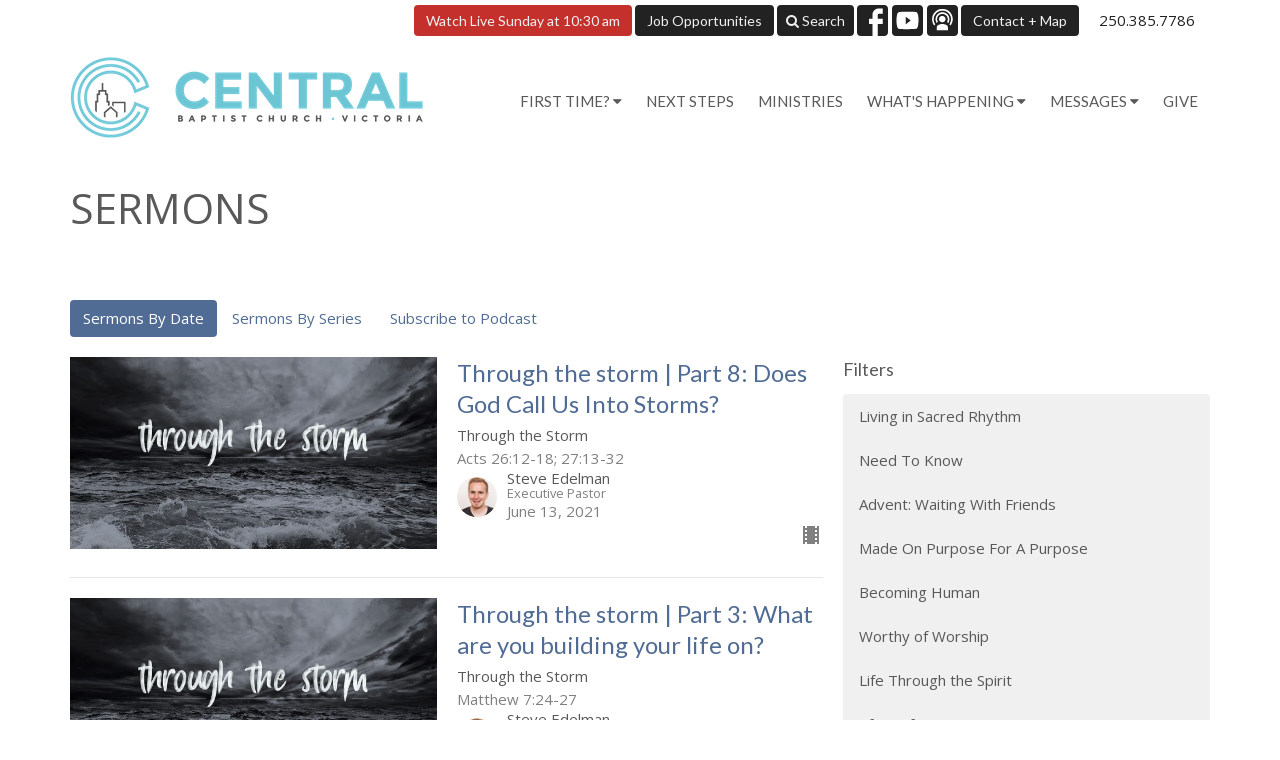

--- FILE ---
content_type: text/html; charset=utf-8
request_url: https://centralbaptistchurch.ca/podcasts/media?page=1&speaker=4
body_size: 78568
content:
<!DOCTYPE html>
<html lang="en">
  <head>
  <meta charset="UTF-8">
  <meta content="IE=edge,chrome=1" http-equiv="X-UA-Compatible"/>
  <meta content="width=device-width, initial-scale=1.0" name="viewport"/>
  <meta content="Central Baptist Church" name="author"/>
  <title>
    Sermons | Central Baptist Church
  </title>
  
  
    <meta name="robots" content="index,follow" />
  <meta name="google-site-verification" content="1OPPFZagmb4bnrPo232msdsoo9HkiVVe0LbN7b44Ke0" />
  
  <link href="https://dq5pwpg1q8ru0.cloudfront.net/2020/10/29/13/10/47/b16a6a84-1d24-4e09-8be5-c170c35273ab/favicon.ico" rel="shortcut icon" type="image/x-icon" />
  <meta name="csrf-param" content="authenticity_token" />
<meta name="csrf-token" content="q+Z7ZgOUA7DnKL0c3S4IDUcpShz42u0XAOYlKQxtUfedEXMlb+TCmqERKRSbmkYo+pYbrJouOBw7CKMfNzGObg==" />

  <link rel="preconnect" href="https://fonts.gstatic.com/" crossorigin>
  <link rel="preload" href="/fonts/fontawesome/webfont.woff?v=3.2.1" as="font" type="font/woff" crossorigin>

  <link rel="stylesheet" media="all" href="/themes/stylesheet.css?timestamp=2026-01-17+19%3A08%3A57+-0800" />
  <link rel="stylesheet" media="print" href="https://dq5pwpg1q8ru0.cloudfront.net/assets/print-c1b49d74baf454d41a08041bb7881e34979fe0b297fba593578d70ec8cc515fd.css" />

	<link href="https://fonts.googleapis.com/css?family=Lato:400,400i,700,700i|Lato:400,400i,700,700i&amp;display=swap" rel="stylesheet" type="text/css" async="async" />
  

  <script src="https://dq5pwpg1q8ru0.cloudfront.net/assets/application-baedfe927b756976bd996cb2c71963c5d82c94e444650affbb4162574b24b761.js"></script>
  <script src="https://dq5pwpg1q8ru0.cloudfront.net/packs/js/application-48235911dc1b5b550236.js"></script>
  <script src="https://cdnjs.cloudflare.com/ajax/libs/handlebars.js/4.7.7/handlebars.min.js" defer="defer"></script>


  <!--[if lt IE 9]>
  <script src="https://dq5pwpg1q8ru0.cloudfront.net/javascripts/html5shiv.js"></script>
  <script src="https://dq5pwpg1q8ru0.cloudfront.net/javascripts/respond.min.js"></script>
  <![endif]-->


      <script>
        var _gaq = _gaq || [];
        _gaq.push(['_setAccount', 'UA-63394747-45']);
        _gaq.push(['_trackPageview']);

          // rollup tracker
          _gaq.push(['rollupTracker._setAccount','UA-18858190-52']);
          _gaq.push(['rollupTracker._trackPageview']);

        (function() {
          var ga = document.createElement('script'); ga.type = 'text/javascript'; ga.async = true;
          ga.src = ('https:' == document.location.protocol ? 'https://ssl' : 'http://www') + '.google-analytics.com/ga.js';
          var s = document.getElementsByTagName('script')[0]; s.parentNode.insertBefore(ga, s);
        })();
      </script>


  


</head>

  <body class="body_sermons_index body_media_page   sermons-index outer-shell main-contain main-block bg-body relative d-flex flex-column">
      <div class="d-flex ">
        <div class="site-content-container">
    

  <div class="system">
  </div>

  <div id="top-menus-container">
    <div id="top-menus">
  <div id="alert-container">
  </div>


  <div class="js-menus   bg-none z-index-navbar">
    <div id="topbar">
  <nav class="navbar navbar-default hidden-xs">
    <div class="container">

      <div class="search-header" style="display: none;">
        <i class="icon-search"></i>
        <form class="navbar-form" role="search" action="/search" accept-charset="UTF-8" method="get"><input name="utf8" type="hidden" value="&#x2713;" autocomplete="off" />
          <div class="form-group">
            <input type="text" name="q" id="search_box" class="form-control" placeholder="Search" />
          </div>
</form>      </div>

      <ul class="nav navbar-nav navbar-right">


            <li class="menu_item sub-menu" id="menu_item_41">
              <a class="btn btn-default" href="https://www.youtube.com/channel/UCBJnjCb5yHOzW4Aba7hjtFA/live">Watch Live Sunday at 10:30 am</a>
</li>            <li class="menu_item sub-menu" id="menu_item_42">
              <a class="btn btn-default" href="https://www.centralbaptistchurch.ca/next-steps/job-opportunities">Job Opportunities</a>
</li>
        <li class="search-li">
          <a class="btn btn-default" href="/search">
            <i class="icon-search"></i>
            Search
          </a>
        </li>

        <li>
          <div class="social_icons">
    <a target="_blank" href="https://www.facebook.com/Central-Baptist-Church-Victoria-707470599276776/">
      <svg xmlns="http://www.w3.org/2000/svg" xmlns:xlink="http://www.w3.org/1999/xlink" x="0px" y="0px" width="24" height="24" viewBox="0 0 24 24" style="enable-background:new 0 0 24 24;" xml:space="preserve"><title>Facebook Icon</title>
<path d="M24,0v24H0V0H24z M20,2.7h-3.3c-2.5,0-4.7,2.1-4.7,4.7v3.3H9.3v4H12V24h4v-9.3h4v-4h-4V8c0-0.8,0.5-1.3,1.3-1.3H20V2.7z"></path>
</svg>

</a>    <a target="_blank" href="https://www.youtube.com/user/centralbaptistvideos">
      <svg xmlns="http://www.w3.org/2000/svg" xmlns:xlink="http://www.w3.org/1999/xlink" x="0px" y="0px" width="24" height="24" viewBox="0 0 24 24" style="enable-background:new 0 0 24 24;" xml:space="preserve"><title>Youtube Icon</title>
<polygon points="10.7,9.1 14.5,12 10.7,14.9 "></polygon>
<path d="M24,0H0v24h24.1L24,0z M18.8,18.4c-0.5,0.1-3.6,0.3-6.8,0.3s-6.3,0-6.8-0.3C3.9,18,3.5,15.1,3.5,12s0.4-6,1.7-6.4  C5.7,5.3,8.9,5.2,12,5.2s6.3,0.1,6.8,0.3c1.3,0.4,1.7,3.3,1.7,6.4C20.4,15.1,20.1,18,18.8,18.4z"></path>
</svg>

</a>    <a target="_blank" href="https://itunes.apple.com/ca/podcast/central-baptist-church/id914709868?mt=2">
      <svg xmlns="http://www.w3.org/2000/svg" xmlns:xlink="http://www.w3.org/1999/xlink" x="0px" y="0px" width="24" height="24" viewBox="0 0 24 24" style="enable-background:new 0 0 24 24;" xml:space="preserve">
<path d="M24,0H0v24h24L24,0z M16.7,4.5c0.4,0.3,0.7,0.5,0.9,0.8c2.8,2.8,3.1,7.2,0.7,10.5l-0.9-0.9c1.6-2.4,1.6-5.5,0-7.7  c-0.5-0.8-1.3-1.5-2.1-2c-2-1.1-4.7-1.2-6.7,0C8.4,5.3,8.2,5.5,8,5.6C5,7.7,4.3,12,6.4,14.9l-0.9,0.9C3.4,13,3.4,9,5.5,6.2  C5.8,6,6,5.6,6.3,5.3C9.1,2.5,13.5,2.3,16.7,4.5z M15.5,8.9c-1.2-2-3.6-2.5-5.6-1.5c-2,1.2-2.7,3.7-1.5,5.6l-0.9,1  c-1.2-1.9-1.2-4.1,0-6c1.6-2.5,5.1-3.2,7.5-1.5s3.1,4.9,1.5,7.5l-0.9-0.9C16.3,11.7,16.3,10.1,15.5,8.9z M14.4,10.9  c0,1.3-1.2,2.5-2.5,2.5c-0.7,0-1.3-0.3-1.9-0.8c-0.4-0.3-0.7-0.9-0.7-1.7c0-1.5,1.2-2.5,2.5-2.5S14.4,9.6,14.4,10.9z M16.2,19.5H7.6  v-2.4c0-1.6,2.7-2.4,4.3-2.4s4.3,0.8,4.3,2.4V19.5z"></path>
</svg>

</a></div>

        </li>

          <li>
            <a class="btn btn-default" href="#" id="min_trigger">
              Contact + Map
            </a>
          </li>
          <li>
            <div class="phone">
              <a href="tel:1-250-385-7786">250.385.7786</a>
            </div>
          </li>
      </ul>
    </div>
  </nav>
</div>

    <div id="main-menu-container">
      
<header class="mb-3 " role="banner">
  <div class="container">
    <nav class="navbar navbar-default navbar-primary" role="navigation">
      <div class="navbar-header">
        <a class="brand hidden-xs" href="/" itemscope="itemscope" itemtype="http://schema.org/Organization">
          <img alt="Central Baptist Church" itemprop="logo" src="https://dq5pwpg1q8ru0.cloudfront.net/2020/10/29/13/10/44/11e15129-6bcd-41f7-b836-d3776566a4d8/central-bc-logo_cbc-horizontal-colour.png" />
        </a>
        <a class="brand visible-xs xs-logo" href="/">
          <img alt="Central Baptist Church" itemprop="logo" src="https://dq5pwpg1q8ru0.cloudfront.net/2020/10/29/13/10/44/11e15129-6bcd-41f7-b836-d3776566a4d8/central-bc-logo_cbc-horizontal-colour.png" />
        </a>
        <button name="button" type="button" class="navbar-toggle" data-toggle="collapse" data-target=".navbar-main-collapse">
          <span class="sr-only">Toggle navigation</span>
          <div class="menu-collapse-icon">
            <i class="icon-reorder"></i>
          </div>
          <span class="menu-collapse-button">
            Menu
          </span>
</button>      </div>
      <div class="collapse navbar-collapse navbar-main-collapse" id="primary">
        <ul class="nav navbar-nav navbar-nav-main">
          <li class="visible-xs mobile-search-btn">
            <a href="/search">
              <i class="icon icon-search"></i> Search
            </a>
          </li>
              <li class="n1 dropdown"><a class="dropdown-toggle" role="button" type="button" data-toggle="dropdown" href="/about">First Time?&nbsp;<i class="icon-caret-down"></i></a>
                <ul class="dropdown-menu" role="menu">
                    <li class="menu_item" id="menu_item_30">
                      <a href="/about/im-new">I&#39;m  New</a>
</li>                    <li class="menu_item" id="menu_item_31">
                      <a href="/about/sunday">Sunday</a>
</li>                    <li class="menu_item" id="menu_item_40">
                      <a href="/pages/renew-vision">Renew Vision</a>
</li>                    <li class="menu_item" id="menu_item_32">
                      <a href="/about">About Us</a>
</li>                    <li class="menu_item" id="menu_item_33">
                      <a href="/staff">Our Staff</a>
</li>                </ul>
</li>              <li class="n2"><a class="" href="/next-steps">Next Steps</a></li>
              <li class="n3"><a class="" href="/ministries">Ministries</a></li>
              <li class="n4 dropdown"><a class="dropdown-toggle" role="button" type="button" data-toggle="dropdown" href="/events">What's Happening&nbsp;<i class="icon-caret-down"></i></a>
                <ul class="dropdown-menu" role="menu">
                    <li class="menu_item" id="menu_item_15">
                      <a href="/events">Events</a>
</li>                    <li class="menu_item" id="menu_item_21">
                      <a href="/news">Updates</a>
</li>                </ul>
</li>              <li class="n5 dropdown"><a class="dropdown-toggle" role="button" type="button" data-toggle="dropdown" href="/series">Messages&nbsp;<i class="icon-caret-down"></i></a>
                <ul class="dropdown-menu" role="menu">
                    <li class="menu_item" id="menu_item_36">
                      <a href="/series">Messages by Series</a>
</li>                    <li class="menu_item" id="menu_item_37">
                      <a href="/media">Messages Archive</a>
</li>                </ul>
</li>              <li class="n6"><a class="" href="/pages/support-give">Give</a></li>
          <li class="visible-xs">
            <a href="#footer-contact">Contact</a>
          </li>
              <li class="menu_item sub-menu visible-xs" id="menu_item_41">
                <a href="https://www.youtube.com/channel/UCBJnjCb5yHOzW4Aba7hjtFA/live">Watch Live Sunday at 10:30 am</a>
</li>              <li class="menu_item sub-menu visible-xs" id="menu_item_42">
                <a href="https://www.centralbaptistchurch.ca/next-steps/job-opportunities">Job Opportunities</a>
</li>          <li class="visible-xs">
          </li>
</ul>      </div>
    </nav>
  </div>
</header>

    </div>
  </div>
</div>

  </div>

  <div id="header-container" class="relative">
      <div>
    <div class="container mb-3 flex-grow-1">
      <div class="heading-legacy row title-block">
        
        <div class="col-sm-12">
          
            <h1 class="mb-1">
                Sermons
            </h1>
          
          
        </div>
      </div>
      
      
    </div>
  </div>

  </div>

  <main role="main" class="content flex-grow-1 Messages media_page clearfix m-0 p-0">
    <link rel="alternate" type="application/rss+xml" title="RSS" href="https://centralbaptistchurch.ca/podcasts/media" />




  

<div>
    <div id="top-blocks-wrapper">
      
    </div>

    <div id="page_content" class="relative my-5">
      <div class="container">
        

  <ul class="nav nav-pills mb-3">
    <li class="active">
      <a href="/podcasts/media">
        Sermons By Date
</a>    </li>
    <li class="">
      <a href="/podcasts/media/series">
        Sermons By Series
</a>    </li>
      <li><a target="_blank" href="https://itunes.apple.com/ca/podcast/central-baptist-church/id914709868?mt=2">Subscribe to Podcast</a></li>
  </ul>

  <div id="media_anchor" class="row">
    <div class="col-sm-8">
      <div class="relative mb-3 border-bottom pb-3">
  <a class="row d-sm-flex" href="/media/2021-06-11-through-the-storm-part-8-does-god-call-us-into-storms">
      <div class="col-sm-6">

            <img alt="Through the storm | Part 8: Does God Call Us Into Storms?" loading="lazy" src="https://dq5pwpg1q8ru0.cloudfront.net/2021/04/16/11/43/52/a37ec8cc-5701-4862-8168-f3b11772d070/Through%20the%20Storm%20Title.Web..jpg" />
      </div>

    <div class="d-flex flex-column col-sm-6">

      <h2 class="h3 mt-0 mb-1" title="Through the storm | Part 8: Does God Call Us Into Storms?">Through the storm | Part 8: Does God Call Us Into Storms?</h2>
        <div class="text-body">Through the Storm</div>

        <div class="text-muted">Acts 26:12-18; 27:13-32</div>

          <div class="d-flex flex-column mt-auto mb-2">
        <div class="d-flex align-items-center">
    <img alt="Steve Edelman" width="40" height="40" class="pull-left mr-2 rounded-circle" loading="lazy" src="https://dq5pwpg1q8ru0.cloudfront.net/2020/10/29/13/15/09/25ea9fa6-a24d-4fb7-afda-97de4e092b36/Steve%20E%20200X240%20copy.jpg" />
  <div>
      <div class="text-body line-height-2">Steve Edelman</div>
        <div class="small text-muted line-height-2">Executive Pastor</div>
    <div class="text-muted">June 13, 2021</div>
  </div>
</div>


          <svg xmlns="http://www.w3.org/2000/svg" width="24" height="24" viewBox="0 0 24 24" class="ml-auto text-muted">
    <path d="M18 3v2h-2V3H8v2H6V3H4v18h2v-2h2v2h8v-2h2v2h2V3h-2zM8 17H6v-2h2v2zm0-4H6v-2h2v2zm0-4H6V7h2v2zm10 8h-2v-2h2v2zm0-4h-2v-2h2v2zm0-4h-2V7h2v2z"></path>
    <path d="M0 0h24v24H0z" fill="none"></path>
</svg>

      </div>
    </div>
</a>
</div>
<div class="relative mb-3 border-bottom pb-3">
  <a class="row d-sm-flex" href="/media/2021-05-01-through-the-storm-part-3-what-are-you-building-your-life-on">
      <div class="col-sm-6">

            <img alt="Through the storm | Part 3: What are you building your life on?" loading="lazy" src="https://dq5pwpg1q8ru0.cloudfront.net/2021/04/16/11/43/52/a37ec8cc-5701-4862-8168-f3b11772d070/Through%20the%20Storm%20Title.Web..jpg" />
      </div>

    <div class="d-flex flex-column col-sm-6">

      <h2 class="h3 mt-0 mb-1" title="Through the storm | Part 3: What are you building your life on?">Through the storm | Part 3: What are you building your life on?</h2>
        <div class="text-body">Through the Storm</div>

        <div class="text-muted">Matthew 7:24-27</div>

          <div class="d-flex flex-column mt-auto mb-2">
        <div class="d-flex align-items-center">
    <img alt="Steve Edelman" width="40" height="40" class="pull-left mr-2 rounded-circle" loading="lazy" src="https://dq5pwpg1q8ru0.cloudfront.net/2020/10/29/13/15/09/25ea9fa6-a24d-4fb7-afda-97de4e092b36/Steve%20E%20200X240%20copy.jpg" />
  <div>
      <div class="text-body line-height-2">Steve Edelman</div>
        <div class="small text-muted line-height-2">Executive Pastor</div>
    <div class="text-muted">May  2, 2021</div>
  </div>
</div>


          <svg xmlns="http://www.w3.org/2000/svg" width="24" height="24" viewBox="0 0 24 24" class="ml-auto text-muted">
    <path d="M18 3v2h-2V3H8v2H6V3H4v18h2v-2h2v2h8v-2h2v2h2V3h-2zM8 17H6v-2h2v2zm0-4H6v-2h2v2zm0-4H6V7h2v2zm10 8h-2v-2h2v2zm0-4h-2v-2h2v2zm0-4h-2V7h2v2z"></path>
    <path d="M0 0h24v24H0z" fill="none"></path>
</svg>

      </div>
    </div>
</a>
</div>
<div class="relative mb-3 border-bottom pb-3">
  <a class="row d-sm-flex" href="/media/2021-03-19-proverbs-part-11-wealth">
      <div class="col-sm-6">

            <img alt="Proverbs | Part 11: Wealth" loading="lazy" src="https://dq5pwpg1q8ru0.cloudfront.net/2021/01/08/17/34/01/f14c7a4e-fb44-40d8-842d-9635a01e7ce4/CENTRAL_SERMON_proverbs-title.png" />
      </div>

    <div class="d-flex flex-column col-sm-6">

      <h2 class="h3 mt-0 mb-1" title="Proverbs | Part 11: Wealth">Proverbs | Part 11: Wealth</h2>
        <div class="text-body">Proverbs</div>

        <div class="text-muted">Proverbs Selected Passages</div>

          <div class="d-flex flex-column mt-auto mb-2">
        <div class="d-flex align-items-center">
    <img alt="Steve Edelman" width="40" height="40" class="pull-left mr-2 rounded-circle" loading="lazy" src="https://dq5pwpg1q8ru0.cloudfront.net/2020/10/29/13/15/09/25ea9fa6-a24d-4fb7-afda-97de4e092b36/Steve%20E%20200X240%20copy.jpg" />
  <div>
      <div class="text-body line-height-2">Steve Edelman</div>
        <div class="small text-muted line-height-2">Executive Pastor</div>
    <div class="text-muted">March 21, 2021</div>
  </div>
</div>


          <svg xmlns="http://www.w3.org/2000/svg" width="24" height="24" viewBox="0 0 24 24" class="ml-auto text-muted">
    <path d="M18 3v2h-2V3H8v2H6V3H4v18h2v-2h2v2h8v-2h2v2h2V3h-2zM8 17H6v-2h2v2zm0-4H6v-2h2v2zm0-4H6V7h2v2zm10 8h-2v-2h2v2zm0-4h-2v-2h2v2zm0-4h-2V7h2v2z"></path>
    <path d="M0 0h24v24H0z" fill="none"></path>
</svg>

      </div>
    </div>
</a>
</div>
<div class="relative mb-3 border-bottom pb-3">
  <a class="row d-sm-flex" href="/media/2021-02-12-proverbs-part-6-wisdom-for-close-relationships">
      <div class="col-sm-6">

            <img alt="Proverbs | Part 6:Wisdom for Close Relationships" loading="lazy" src="https://dq5pwpg1q8ru0.cloudfront.net/2021/01/08/17/34/01/f14c7a4e-fb44-40d8-842d-9635a01e7ce4/CENTRAL_SERMON_proverbs-title.png" />
      </div>

    <div class="d-flex flex-column col-sm-6">

      <h2 class="h3 mt-0 mb-1" title="Proverbs | Part 6:Wisdom for Close Relationships">Proverbs | Part 6:Wisdom for Close Relationships</h2>
        <div class="text-body">Proverbs</div>

        <div class="text-muted">Proverbs 4:1-9; Proverbs 5:18-19</div>

          <div class="d-flex flex-column mt-auto mb-2">
        <div class="d-flex align-items-center">
    <img alt="Steve Edelman" width="40" height="40" class="pull-left mr-2 rounded-circle" loading="lazy" src="https://dq5pwpg1q8ru0.cloudfront.net/2020/10/29/13/15/09/25ea9fa6-a24d-4fb7-afda-97de4e092b36/Steve%20E%20200X240%20copy.jpg" />
  <div>
      <div class="text-body line-height-2">Steve Edelman</div>
        <div class="small text-muted line-height-2">Executive Pastor</div>
    <div class="text-muted">February 14, 2021</div>
  </div>
</div>


          <svg xmlns="http://www.w3.org/2000/svg" width="24" height="24" viewBox="0 0 24 24" class="ml-auto text-muted">
    <path d="M18 3v2h-2V3H8v2H6V3H4v18h2v-2h2v2h8v-2h2v2h2V3h-2zM8 17H6v-2h2v2zm0-4H6v-2h2v2zm0-4H6V7h2v2zm10 8h-2v-2h2v2zm0-4h-2v-2h2v2zm0-4h-2V7h2v2z"></path>
    <path d="M0 0h24v24H0z" fill="none"></path>
</svg>

      </div>
    </div>
</a>
</div>
<div class="relative mb-3 border-bottom pb-3">
  <a class="row d-sm-flex" href="/media/2021-01-01-do-you-love-yourself">
      <div class="col-sm-6">

          <img alt="Do You Love Yourself?" loading="lazy" src="https://dq5pwpg1q8ru0.cloudfront.net/2020/12/31/16/22/50/7fe000f6-a4b4-4115-bd9d-24abaf91274e/Do%20you%20love%20yourself3.jpg" />
      </div>

    <div class="d-flex flex-column col-sm-6">

      <h2 class="h3 mt-0 mb-1" title="Do You Love Yourself?">Do You Love Yourself?</h2>

        <div class="text-muted">2 Timothy 3:1-5</div>

          <div class="d-flex flex-column mt-auto mb-2">
        <div class="d-flex align-items-center">
    <img alt="Steve Edelman" width="40" height="40" class="pull-left mr-2 rounded-circle" loading="lazy" src="https://dq5pwpg1q8ru0.cloudfront.net/2020/10/29/13/15/09/25ea9fa6-a24d-4fb7-afda-97de4e092b36/Steve%20E%20200X240%20copy.jpg" />
  <div>
      <div class="text-body line-height-2">Steve Edelman</div>
        <div class="small text-muted line-height-2">Executive Pastor</div>
    <div class="text-muted">January  3, 2021</div>
  </div>
</div>


          <svg xmlns="http://www.w3.org/2000/svg" width="24" height="24" viewBox="0 0 24 24" class="ml-auto text-muted">
    <path d="M18 3v2h-2V3H8v2H6V3H4v18h2v-2h2v2h8v-2h2v2h2V3h-2zM8 17H6v-2h2v2zm0-4H6v-2h2v2zm0-4H6V7h2v2zm10 8h-2v-2h2v2zm0-4h-2v-2h2v2zm0-4h-2V7h2v2z"></path>
    <path d="M0 0h24v24H0z" fill="none"></path>
</svg>

      </div>
    </div>
</a>
</div>
<div class="relative mb-3 border-bottom pb-3">
  <a class="row d-sm-flex" href="/media/2020-11-07-ask-anything-part-8-did-the-devil-make-me-do-it">
      <div class="col-sm-6">

            <img alt="Ask Anything | Part 8: Did the devil make me do it?" loading="lazy" src="https://dq5pwpg1q8ru0.cloudfront.net/2020/10/29/16/01/16/916f30aa-45c8-4039-9e5c-bc0fe7a3e401/Sermon%20Title%20for%20web.jpg" />
      </div>

    <div class="d-flex flex-column col-sm-6">

      <h2 class="h3 mt-0 mb-1" title="Ask Anything | Part 8: Did the devil make me do it?">Ask Anything | Part 8: Did the devil make me do it?</h2>
        <div class="text-body">Ask Anything</div>

        <div class="text-muted">Matthew 4:1-11</div>

          <div class="d-flex flex-column mt-auto mb-2">
        <div class="d-flex align-items-center">
    <img alt="Steve Edelman" width="40" height="40" class="pull-left mr-2 rounded-circle" loading="lazy" src="https://dq5pwpg1q8ru0.cloudfront.net/2020/10/29/13/15/09/25ea9fa6-a24d-4fb7-afda-97de4e092b36/Steve%20E%20200X240%20copy.jpg" />
  <div>
      <div class="text-body line-height-2">Steve Edelman</div>
        <div class="small text-muted line-height-2">Executive Pastor</div>
    <div class="text-muted">November  6, 2020</div>
  </div>
</div>


          <svg xmlns="http://www.w3.org/2000/svg" width="24" height="24" viewBox="0 0 24 24" class="ml-auto text-muted">
    <path d="M18 3v2h-2V3H8v2H6V3H4v18h2v-2h2v2h8v-2h2v2h2V3h-2zM8 17H6v-2h2v2zm0-4H6v-2h2v2zm0-4H6V7h2v2zm10 8h-2v-2h2v2zm0-4h-2v-2h2v2zm0-4h-2V7h2v2z"></path>
    <path d="M0 0h24v24H0z" fill="none"></path>
</svg>

      </div>
    </div>
</a>
</div>
<div class="relative mb-3 border-bottom pb-3">
  <a class="row d-sm-flex" href="/media/2020-10-17-ask-anything-part-5-can-we-change-god-s-mind">
      <div class="col-sm-6">

            <img alt="Ask Anything | Part 5: Can we change God&#39;s mind?" loading="lazy" src="https://dq5pwpg1q8ru0.cloudfront.net/2020/10/29/16/01/16/916f30aa-45c8-4039-9e5c-bc0fe7a3e401/Sermon%20Title%20for%20web.jpg" />
      </div>

    <div class="d-flex flex-column col-sm-6">

      <h2 class="h3 mt-0 mb-1" title="Ask Anything | Part 5: Can we change God&#39;s mind?">Ask Anything | Part 5: Can we change God&#39;s mind?</h2>
        <div class="text-body">Ask Anything</div>

        <div class="text-muted">Matthew 6:5-15</div>

          <div class="d-flex flex-column mt-auto mb-2">
        <div class="d-flex align-items-center">
    <img alt="Steve Edelman" width="40" height="40" class="pull-left mr-2 rounded-circle" loading="lazy" src="https://dq5pwpg1q8ru0.cloudfront.net/2020/10/29/13/15/09/25ea9fa6-a24d-4fb7-afda-97de4e092b36/Steve%20E%20200X240%20copy.jpg" />
  <div>
      <div class="text-body line-height-2">Steve Edelman</div>
        <div class="small text-muted line-height-2">Executive Pastor</div>
    <div class="text-muted">October 16, 2020</div>
  </div>
</div>


          <svg xmlns="http://www.w3.org/2000/svg" width="24" height="24" viewBox="0 0 24 24" class="ml-auto text-muted">
    <path d="M18 3v2h-2V3H8v2H6V3H4v18h2v-2h2v2h8v-2h2v2h2V3h-2zM8 17H6v-2h2v2zm0-4H6v-2h2v2zm0-4H6V7h2v2zm10 8h-2v-2h2v2zm0-4h-2v-2h2v2zm0-4h-2V7h2v2z"></path>
    <path d="M0 0h24v24H0z" fill="none"></path>
</svg>

      </div>
    </div>
</a>
</div>
<div class="relative mb-3 border-bottom pb-3">
  <a class="row d-sm-flex" href="/media/2020-10-03-ask-anything-part-3-christianity-culture">
      <div class="col-sm-6">

            <img alt="Ask Anything | Part 3: Christianity &amp; Culture" loading="lazy" src="https://dq5pwpg1q8ru0.cloudfront.net/2020/10/29/16/01/16/916f30aa-45c8-4039-9e5c-bc0fe7a3e401/Sermon%20Title%20for%20web.jpg" />
      </div>

    <div class="d-flex flex-column col-sm-6">

      <h2 class="h3 mt-0 mb-1" title="Ask Anything | Part 3: Christianity &amp; Culture">Ask Anything | Part 3: Christianity &amp; Culture</h2>
        <div class="text-body">Ask Anything</div>

        <div class="text-muted">Acts 17:22-34</div>

          <div class="d-flex flex-column mt-auto mb-2">
        <div class="d-flex align-items-center">
    <img alt="Steve Edelman" width="40" height="40" class="pull-left mr-2 rounded-circle" loading="lazy" src="https://dq5pwpg1q8ru0.cloudfront.net/2020/10/29/13/15/09/25ea9fa6-a24d-4fb7-afda-97de4e092b36/Steve%20E%20200X240%20copy.jpg" />
  <div>
      <div class="text-body line-height-2">Steve Edelman</div>
        <div class="small text-muted line-height-2">Executive Pastor</div>
    <div class="text-muted">October  4, 2020</div>
  </div>
</div>


          <svg xmlns="http://www.w3.org/2000/svg" width="24" height="24" viewBox="0 0 24 24" class="ml-auto text-muted">
    <path d="M18 3v2h-2V3H8v2H6V3H4v18h2v-2h2v2h8v-2h2v2h2V3h-2zM8 17H6v-2h2v2zm0-4H6v-2h2v2zm0-4H6V7h2v2zm10 8h-2v-2h2v2zm0-4h-2v-2h2v2zm0-4h-2V7h2v2z"></path>
    <path d="M0 0h24v24H0z" fill="none"></path>
</svg>

      </div>
    </div>
</a>
</div>
<div class="relative mb-3 border-bottom pb-3">
  <a class="row d-sm-flex" href="/media/2020-07-25-did-jesus-say-that-part-3-do-i-have-to-forgive-everyone">
      <div class="col-sm-6">

            <img alt="Did Jesus Say That? | Part 3: Do I have to forgive everyone?" loading="lazy" src="https://dq5pwpg1q8ru0.cloudfront.net/2020/10/30/09/34/31/3ee18506-c447-4292-b3f0-c3f037597cb0/Did%20Jesus%20Say%20That.%20Web%20sermon%20series.jpg" />
      </div>

    <div class="d-flex flex-column col-sm-6">

      <h2 class="h3 mt-0 mb-1" title="Did Jesus Say That? | Part 3: Do I have to forgive everyone?">Did Jesus Say That? | Part 3: Do I have to forgive everyone?</h2>
        <div class="text-body">Did Jesus Say That?</div>

        <div class="text-muted">Matthew 5:21-26; 18:21-22</div>

          <div class="d-flex flex-column mt-auto mb-2">
        <div class="d-flex align-items-center">
    <img alt="Steve Edelman" width="40" height="40" class="pull-left mr-2 rounded-circle" loading="lazy" src="https://dq5pwpg1q8ru0.cloudfront.net/2020/10/29/13/15/09/25ea9fa6-a24d-4fb7-afda-97de4e092b36/Steve%20E%20200X240%20copy.jpg" />
  <div>
      <div class="text-body line-height-2">Steve Edelman</div>
        <div class="small text-muted line-height-2">Executive Pastor</div>
    <div class="text-muted">July 26, 2020</div>
  </div>
</div>


          <svg xmlns="http://www.w3.org/2000/svg" width="24" height="24" viewBox="0 0 24 24" class="ml-auto text-muted">
    <path d="M18 3v2h-2V3H8v2H6V3H4v18h2v-2h2v2h8v-2h2v2h2V3h-2zM8 17H6v-2h2v2zm0-4H6v-2h2v2zm0-4H6V7h2v2zm10 8h-2v-2h2v2zm0-4h-2v-2h2v2zm0-4h-2V7h2v2z"></path>
    <path d="M0 0h24v24H0z" fill="none"></path>
</svg>

      </div>
    </div>
</a>
</div>
<div class="relative mb-3 border-bottom pb-3">
  <a class="row d-sm-flex" href="/media/2020-07-18-did-jesus-say-that-part-2-can-you-miss-god-s-will-for-your-life">
      <div class="col-sm-6">

            <img alt="Did Jesus Say That? | Part 2: Can you miss God&#39;s will for your life?" loading="lazy" src="https://dq5pwpg1q8ru0.cloudfront.net/2020/10/30/09/34/31/3ee18506-c447-4292-b3f0-c3f037597cb0/Did%20Jesus%20Say%20That.%20Web%20sermon%20series.jpg" />
      </div>

    <div class="d-flex flex-column col-sm-6">

      <h2 class="h3 mt-0 mb-1" title="Did Jesus Say That? | Part 2: Can you miss God&#39;s will for your life?">Did Jesus Say That? | Part 2: Can you miss God&#39;s will for your life?</h2>
        <div class="text-body">Did Jesus Say That?</div>

        <div class="text-muted">Matthew 6:25-34</div>

          <div class="d-flex flex-column mt-auto mb-2">
        <div class="d-flex align-items-center">
    <img alt="Steve Edelman" width="40" height="40" class="pull-left mr-2 rounded-circle" loading="lazy" src="https://dq5pwpg1q8ru0.cloudfront.net/2020/10/29/13/15/09/25ea9fa6-a24d-4fb7-afda-97de4e092b36/Steve%20E%20200X240%20copy.jpg" />
  <div>
      <div class="text-body line-height-2">Steve Edelman</div>
        <div class="small text-muted line-height-2">Executive Pastor</div>
    <div class="text-muted">July 19, 2020</div>
  </div>
</div>


          <svg xmlns="http://www.w3.org/2000/svg" width="24" height="24" viewBox="0 0 24 24" class="ml-auto text-muted">
    <path d="M18 3v2h-2V3H8v2H6V3H4v18h2v-2h2v2h8v-2h2v2h2V3h-2zM8 17H6v-2h2v2zm0-4H6v-2h2v2zm0-4H6V7h2v2zm10 8h-2v-2h2v2zm0-4h-2v-2h2v2zm0-4h-2V7h2v2z"></path>
    <path d="M0 0h24v24H0z" fill="none"></path>
</svg>

      </div>
    </div>
</a>
</div>


        <div role="navigation" aria-label="Pagination" class="pagination"><ul class="pagination"><li class="prev previous_page disabled"><a href="#">←</a></li> <li class="active"><a href="/podcasts/media?page=1&amp;speaker=4#media_anchor">1</a></li> <li><a rel="next" href="/podcasts/media?page=2&amp;speaker=4#media_anchor">2</a></li> <li><a href="/podcasts/media?page=3&amp;speaker=4#media_anchor">3</a></li> <li class="disabled"><a href="#">&hellip;</a></li> <li><a href="/podcasts/media?page=6&amp;speaker=4#media_anchor">6</a></li> <li class="next next_page "><a rel="next" href="/podcasts/media?page=2&amp;speaker=4#media_anchor">→</a></li></ul></div>
    </div>

    <div class="col-sm-4 media-sidebar">
      

  <div class="sidebar-sermons-series">
    <h2 class="mt-0 h4">Filters</h2>
    <div class="list-group">
        <a class=" list-group-item" href="/podcasts/media/series/living-in-sacred-rhythm">
          Living in Sacred Rhythm
</a>        <a class=" list-group-item" href="/podcasts/media/series/need-to-know">
          Need To Know
</a>        <a class=" list-group-item" href="/podcasts/media/series/advent-waiting-with-friends">
          Advent: Waiting With Friends
</a>        <a class=" list-group-item" href="/podcasts/media/series/made-on-purpose-for-a-purpose">
          Made On Purpose For A Purpose
</a>        <a class=" list-group-item" href="/podcasts/media/series/becoming-human">
          Becoming Human
</a>        <a class=" list-group-item" href="/podcasts/media/series/worthy-of-worship">
          Worthy of Worship
</a>        <a class=" list-group-item" href="/podcasts/media/series/life-through-the-spirit">
          Life Through the Spirit
</a>        <a class=" list-group-item" href="/podcasts/media/series/after-life">
          After Life
</a>        <a class=" list-group-item" href="/podcasts/media/series/words-from-the-cross">
          Words From The Cross
</a>        <a class=" list-group-item" href="/podcasts/media/series/the-book-of-acts">
          The Book of Acts
</a>        <div id='earlier-series' class="collapse list-group">
            <a class=" list-group-item" href="/podcasts/media/series/songs-of-the-season">
              Songs of the Season
</a>            <a class=" list-group-item" href="/podcasts/media/series/for-our-future">
              For Our Future
</a>            <a class=" list-group-item" href="/podcasts/media/series/how-to-change-the-world-in-7-days">
              How to Change the World in 7 Days
</a>            <a class=" list-group-item" href="/podcasts/media/series/chasing-shadows">
              Chasing Shadows
</a>            <a class=" list-group-item" href="/podcasts/media/series/christmas-re-storied">
              Christmas Re:Storied
</a>            <a class=" list-group-item" href="/podcasts/media/series/jesus-people-jesus-place">
              Jesus&#39; People Jesus&#39; Place
</a>            <a class=" list-group-item" href="/podcasts/media/series/everything-we-need">
              Everything We Need
</a>            <a class=" list-group-item" href="/podcasts/media/series/weve-got-mail-letters-from-patmos">
              We&#39;ve Got Mail: Letters From Patmos
</a>            <a class=" list-group-item" href="/podcasts/media/series/the-power-of-the-cross">
              The Power of the Cross
</a>            <a class=" list-group-item" href="/podcasts/media/series/living-at-the-end-of-time">
              Living at the End of Time
</a>            <a class=" list-group-item" href="/podcasts/media/series/fire-on-the-mountain">
              Fire On The Mountain
</a>            <a class=" list-group-item" href="/podcasts/media/series/the-season-of-advent">
              The Season of Advent
</a>            <a class=" list-group-item" href="/podcasts/media/series/all-in">
              All In
</a>            <a class=" list-group-item" href="/podcasts/media/series/questions-jesus-asked">
              Questions Jesus Asked
</a>            <a class=" list-group-item" href="/podcasts/media/series/the-prayer-that-embraces-the-world">
              The Prayer that Embraces the World
</a>            <a class=" list-group-item" href="/podcasts/media/series/the-story-that-makes-sense-of-our-stories">
              The Story That Makes Sense of Ou...
</a>            <a class=" list-group-item" href="/podcasts/media/series/disturbed-resolutions">
              Disturbed Resolutions
</a>            <a class=" list-group-item" href="/podcasts/media/series/come-let-us-adore-him">
              Come Let Us Adore Him
</a>            <a class=" list-group-item" href="/podcasts/media/series/stand">
              Stand
</a>            <a class=" list-group-item" href="/podcasts/media/series/coming-home">
              Coming Home
</a>            <a class=" list-group-item" href="/podcasts/media/series/the-christian-mind">
              The Christian Mind
</a>            <a class=" list-group-item" href="/podcasts/media/series/encounter">
              Encounter
</a>            <a class=" list-group-item" href="/podcasts/media/series/through-the-storm">
              Through the Storm
</a>            <a class=" list-group-item" href="/podcasts/media/series/proverbs">
              Proverbs
</a>            <a class=" list-group-item" href="/podcasts/media/series/easter-2021">
              Easter 2021
</a>            <a class=" list-group-item" href="/podcasts/media/series/some-good-news">
              Some Good News
</a>            <a class=" list-group-item" href="/podcasts/media/series/prophet-priest-king">
              Prophet, Priest, King
</a>            <a class=" list-group-item" href="/podcasts/media/series/ask-anything">
              Ask Anything
</a>            <a class=" list-group-item" href="/podcasts/media/series/small-books-big-message">
              Small Books Big Message
</a>            <a class=" list-group-item" href="/podcasts/media/series/overcoming-anxiety">
              Overcoming Anxiety
</a>            <a class=" list-group-item" href="/podcasts/media/series/did-jesus-say-that">
              Did Jesus Say That?
</a>            <a class=" list-group-item" href="/podcasts/media/series/psalm-23">
              Psalm 23 
</a>            <a class=" list-group-item" href="/podcasts/media/series/romans-8">
              Romans 8
</a>            <a class=" list-group-item" href="/podcasts/media/series/for-such-a-time-as-this">
              For Such A Time As This
</a>            <a class=" list-group-item" href="/podcasts/media/series/ecclesiastes-everything-is-vapour">
              Ecclesiastes | Everything is Vapour
</a>            <a class=" list-group-item" href="/podcasts/media/series/easter-2020">
              Easter 2020
</a>            <a class=" list-group-item" href="/podcasts/media/series/gods-greatest-gift">
              God&#39;s Greatest Gift
</a>            <a class=" list-group-item" href="/podcasts/media/series/learning-to-pray">
              Learning to Pray
</a>            <a class=" list-group-item" href="/podcasts/media/series/guest-speaker">
              Guest Speaker
</a>            <a class=" list-group-item" href="/podcasts/media/series/how-jesus-changes-lives">
              How Jesus Changes Lives
</a>            <a class=" list-group-item" href="/podcasts/media/series/jesus-is-worth-it">
              Jesus is Worth it 
</a>            <a class=" list-group-item" href="/podcasts/media/series/rediscovering-the-cross">
              Rediscovering the Cross
</a>            <a class=" list-group-item" href="/podcasts/media/series/adopted-by-god">
              Adopted by God
</a>            <a class=" list-group-item" href="/podcasts/media/series/the-snake-crusher">
              The Snake Crusher 
</a>            <a class=" list-group-item" href="/podcasts/media/series/life-together">
              Life Together
</a>            <a class=" list-group-item" href="/podcasts/media/series/stop-dating-the-church">
              Stop Dating the Church
</a>            <a class=" list-group-item" href="/podcasts/media/series/messengers-neighbours-learners">
              Messengers, Neighbours, &amp; Learners
</a>            <a class=" list-group-item" href="/podcasts/media/series/prayer">
              Prayer
</a>            <a class=" list-group-item" href="/podcasts/media/series/why-did-jesus-say-that">
              Why Did Jesus Say That?
</a>            <a class=" list-group-item" href="/podcasts/media/series/living-in-light-of-the-future">
              Living in Light of the Future
</a>            <a class=" list-group-item" href="/podcasts/media/series/god-is">
              God Is...
</a>            <a class=" list-group-item" href="/podcasts/media/series/easter-2018">
              Easter 2018
</a>            <a class=" list-group-item" href="/podcasts/media/series/rise">
              RISE
</a>            <a class=" list-group-item" href="/podcasts/media/series/what-should-i-say">
              What Should I Say?
</a>            <a class=" list-group-item" href="/podcasts/media/series/this-changes-everything">
              This Changes Everything 
</a>            <a class=" list-group-item" href="/podcasts/media/series/jonah">
              Jonah
</a>            <a class=" list-group-item" href="/podcasts/media/series/gospel-renewal">
              Gospel Renewal
</a>            <a class=" list-group-item" href="/podcasts/media/series/humility">
              Humility
</a>            <a class=" list-group-item" href="/podcasts/media/series/stories-that-change-the-world">
              Stories that Change the World
</a>            <a class=" list-group-item" href="/podcasts/media/series/easter-2017">
              Easter 2017
</a>            <a class=" list-group-item" href="/podcasts/media/series/gods-that-fail-and-the-only-god-who-satisfies">
              gods that Fail (and the Only God...
</a>            <a class=" list-group-item" href="/podcasts/media/series/the-gods-we-worship">
              The gods We Worship
</a>            <a class=" list-group-item" href="/podcasts/media/series/trusting-god-when-it-hurts">
              Trusting God When It Hurts
</a>            <a class=" list-group-item" href="/podcasts/media/series/why-christmas">
              Why Christmas?
</a>            <a class=" list-group-item" href="/podcasts/media/series/renew">
              Renew
</a>            <a class=" list-group-item" href="/podcasts/media/series/olympic-spirituality">
              Olympic Spirituality
</a>            <a class=" list-group-item" href="/podcasts/media/series/ruth-experiencing-gods-hand-in-our-lives">
              Ruth: Experiencing God&#39;s Hand in...
</a>            <a class=" list-group-item" href="/podcasts/media/series/revitalize-how-the-holy-spirit-brings-us-life">
              REVITALIZE: how the Holy Spirit ...
</a>            <a class=" list-group-item" href="/podcasts/media/series/whats-wrong-with-the-world">
              What&#39;s Wrong with the World?
</a>            <a class=" list-group-item" href="/podcasts/media/series/four-priorities-for-the-new-year">
              Four Priorities for the New Year
</a>            <a class=" list-group-item" href="/podcasts/media/series/he-came-to">
              He Came To...
</a>            <a class=" list-group-item" href="/podcasts/media/series/questioning-christianity">
              Questioning Christianity
</a>        </div>
        <a class="js-view-all-toggle list-group-item" data-toggle="collapse" href="#earlier-series">
          <div class="js-show-more d-flex align-items-center text-muted">
            Show More <svg xmlns="http://www.w3.org/2000/svg" height="20" viewBox="0 0 20 20" width="20" class="inline-svg ml-auto">
    <path d="M7 7l5 5 5-5z"></path>
    <path d="M0 0h20v20H0z" fill="none"></path>
</svg>

          </div>
          <div class="js-show-less d-flex align-items-center text-muted" style="display: none;">
            Show Less <svg xmlns="http://www.w3.org/2000/svg" height="20" viewBox="0 0 20 20" width="20" class="inline-svg ml-auto rotate-180">
    <path d="M7 7l5 5 5-5z"></path>
    <path d="M0 0h20v20H0z" fill="none"></path>
</svg>

          </div>
</a>    </div>
  </div>

  <div class="sidebar-sermons-speakers">
    <div class="list-group">
        <a class=" list-group-item" href="/podcasts/media?speaker=22">
          Scott Currie
          <span class="badge">41</span>
</a>        <a class=" list-group-item" href="/podcasts/media?speaker=20">
          Phil Horton
          <span class="badge">39</span>
</a>        <a class=" list-group-item" href="/podcasts/media?speaker=24">
          Shawn Barden
          <span class="badge">65</span>
</a>        <a class=" list-group-item" href="/podcasts/media?speaker=0">
          Guest Speaker
          <span class="badge">39</span>
</a>        <div id='earlier-speakers' class="collapse list-group">
            <a class=" list-group-item" href="/podcasts/media?speaker=25">
              Darin Phillips
              <span class="badge">8</span>
</a>            <a class=" list-group-item" href="/podcasts/media?speaker=21">
              Tom Cowan
              <span class="badge">36</span>
</a>            <a class=" list-group-item" href="/podcasts/media?speaker=3">
              Barton  Priebe
              <span class="badge">252</span>
</a>            <a class="active list-group-item" href="/podcasts/media?speaker=4">
              Steve Edelman
              <span class="badge">59</span>
</a>            <a class=" list-group-item" href="/podcasts/media?speaker=6">
              Joshua Kazakoff
              <span class="badge">10</span>
</a>            <a class=" list-group-item" href="/podcasts/media?speaker=13">
              Lucas Goltz
              <span class="badge">2</span>
</a>            <a class=" list-group-item" href="/podcasts/media?speaker=7">
              Tom Drinkwater
              <span class="badge">8</span>
</a>            <a class=" list-group-item" href="/podcasts/media?speaker=5">
              Kevin  Thiessen
              <span class="badge">14</span>
</a>        </div>
        <a class="js-view-all-toggle list-group-item" data-toggle="collapse" href="#earlier-speakers">
          <div class="js-show-more d-flex align-items-center text-muted">
            Show More <svg xmlns="http://www.w3.org/2000/svg" height="20" viewBox="0 0 20 20" width="20" class="inline-svg ml-auto">
    <path d="M7 7l5 5 5-5z"></path>
    <path d="M0 0h20v20H0z" fill="none"></path>
</svg>

          </div>
          <div class="js-show-less d-flex align-items-center text-muted" style="display: none;">
            Show Less <svg xmlns="http://www.w3.org/2000/svg" height="20" viewBox="0 0 20 20" width="20" class="inline-svg ml-auto rotate-180">
    <path d="M7 7l5 5 5-5z"></path>
    <path d="M0 0h20v20H0z" fill="none"></path>
</svg>

          </div>
</a>    </div>
  </div>

  <div class="sidebar-sermons-date">
    <div class="list-group" id='by-year'>
        <a data-parent="#by-year" data-toggle="collapse" class="list-group-item" href="#year2026">
          2026
          <span class="badge">3</span>
</a>        <div id="year2026" class="collapse list-group">
            <a class="list-group-item" href="/podcasts/media?month=Jan&amp;year=2026">
              Jan
              <span class="badge">3</span>
</a></div>        <a data-parent="#by-year" data-toggle="collapse" class="list-group-item" href="#year2025">
          2025
          <span class="badge">52</span>
</a>        <div id="year2025" class="collapse list-group">
            <a class="list-group-item" href="/podcasts/media?month=Jan&amp;year=2025">
              Jan
              <span class="badge">4</span>
</a>            <a class="list-group-item" href="/podcasts/media?month=Feb&amp;year=2025">
              Feb
              <span class="badge">4</span>
</a>            <a class="list-group-item" href="/podcasts/media?month=Mar&amp;year=2025">
              Mar
              <span class="badge">5</span>
</a>            <a class="list-group-item" href="/podcasts/media?month=Apr&amp;year=2025">
              Apr
              <span class="badge">4</span>
</a>            <a class="list-group-item" href="/podcasts/media?month=May&amp;year=2025">
              May
              <span class="badge">4</span>
</a>            <a class="list-group-item" href="/podcasts/media?month=Jun&amp;year=2025">
              Jun
              <span class="badge">5</span>
</a>            <a class="list-group-item" href="/podcasts/media?month=Jul&amp;year=2025">
              Jul
              <span class="badge">4</span>
</a>            <a class="list-group-item" href="/podcasts/media?month=Aug&amp;year=2025">
              Aug
              <span class="badge">5</span>
</a>            <a class="list-group-item" href="/podcasts/media?month=Sep&amp;year=2025">
              Sep
              <span class="badge">4</span>
</a>            <a class="list-group-item" href="/podcasts/media?month=Oct&amp;year=2025">
              Oct
              <span class="badge">4</span>
</a>            <a class="list-group-item" href="/podcasts/media?month=Nov&amp;year=2025">
              Nov
              <span class="badge">5</span>
</a>            <a class="list-group-item" href="/podcasts/media?month=Dec&amp;year=2025">
              Dec
              <span class="badge">4</span>
</a></div>        <a data-parent="#by-year" data-toggle="collapse" class="list-group-item" href="#year2024">
          2024
          <span class="badge">52</span>
</a>        <div id="year2024" class="collapse list-group">
            <a class="list-group-item" href="/podcasts/media?month=Jan&amp;year=2024">
              Jan
              <span class="badge">4</span>
</a>            <a class="list-group-item" href="/podcasts/media?month=Feb&amp;year=2024">
              Feb
              <span class="badge">4</span>
</a>            <a class="list-group-item" href="/podcasts/media?month=Mar&amp;year=2024">
              Mar
              <span class="badge">5</span>
</a>            <a class="list-group-item" href="/podcasts/media?month=Apr&amp;year=2024">
              Apr
              <span class="badge">4</span>
</a>            <a class="list-group-item" href="/podcasts/media?month=May&amp;year=2024">
              May
              <span class="badge">4</span>
</a>            <a class="list-group-item" href="/podcasts/media?month=Jun&amp;year=2024">
              Jun
              <span class="badge">5</span>
</a>            <a class="list-group-item" href="/podcasts/media?month=Jul&amp;year=2024">
              Jul
              <span class="badge">4</span>
</a>            <a class="list-group-item" href="/podcasts/media?month=Aug&amp;year=2024">
              Aug
              <span class="badge">4</span>
</a>            <a class="list-group-item" href="/podcasts/media?month=Sep&amp;year=2024">
              Sep
              <span class="badge">5</span>
</a>            <a class="list-group-item" href="/podcasts/media?month=Oct&amp;year=2024">
              Oct
              <span class="badge">4</span>
</a>            <a class="list-group-item" href="/podcasts/media?month=Nov&amp;year=2024">
              Nov
              <span class="badge">4</span>
</a>            <a class="list-group-item" href="/podcasts/media?month=Dec&amp;year=2024">
              Dec
              <span class="badge">5</span>
</a></div>        <a data-parent="#by-year" data-toggle="collapse" class="list-group-item" href="#year2023">
          2023
          <span class="badge">53</span>
</a>        <div id="year2023" class="collapse list-group">
            <a class="list-group-item" href="/podcasts/media?month=Jan&amp;year=2023">
              Jan
              <span class="badge">5</span>
</a>            <a class="list-group-item" href="/podcasts/media?month=Feb&amp;year=2023">
              Feb
              <span class="badge">4</span>
</a>            <a class="list-group-item" href="/podcasts/media?month=Mar&amp;year=2023">
              Mar
              <span class="badge">4</span>
</a>            <a class="list-group-item" href="/podcasts/media?month=Apr&amp;year=2023">
              Apr
              <span class="badge">5</span>
</a>            <a class="list-group-item" href="/podcasts/media?month=May&amp;year=2023">
              May
              <span class="badge">4</span>
</a>            <a class="list-group-item" href="/podcasts/media?month=Jun&amp;year=2023">
              Jun
              <span class="badge">4</span>
</a>            <a class="list-group-item" href="/podcasts/media?month=Jul&amp;year=2023">
              Jul
              <span class="badge">5</span>
</a>            <a class="list-group-item" href="/podcasts/media?month=Aug&amp;year=2023">
              Aug
              <span class="badge">4</span>
</a>            <a class="list-group-item" href="/podcasts/media?month=Sep&amp;year=2023">
              Sep
              <span class="badge">4</span>
</a>            <a class="list-group-item" href="/podcasts/media?month=Oct&amp;year=2023">
              Oct
              <span class="badge">5</span>
</a>            <a class="list-group-item" href="/podcasts/media?month=Nov&amp;year=2023">
              Nov
              <span class="badge">4</span>
</a>            <a class="list-group-item" href="/podcasts/media?month=Dec&amp;year=2023">
              Dec
              <span class="badge">5</span>
</a></div>        <a data-parent="#by-year" data-toggle="collapse" class="list-group-item" href="#year2022">
          2022
          <span class="badge">54</span>
</a>        <div id="year2022" class="collapse list-group">
            <a class="list-group-item" href="/podcasts/media?month=Jan&amp;year=2022">
              Jan
              <span class="badge">5</span>
</a>            <a class="list-group-item" href="/podcasts/media?month=Feb&amp;year=2022">
              Feb
              <span class="badge">4</span>
</a>            <a class="list-group-item" href="/podcasts/media?month=Mar&amp;year=2022">
              Mar
              <span class="badge">4</span>
</a>            <a class="list-group-item" href="/podcasts/media?month=Apr&amp;year=2022">
              Apr
              <span class="badge">5</span>
</a>            <a class="list-group-item" href="/podcasts/media?month=May&amp;year=2022">
              May
              <span class="badge">5</span>
</a>            <a class="list-group-item" href="/podcasts/media?month=Jun&amp;year=2022">
              Jun
              <span class="badge">4</span>
</a>            <a class="list-group-item" href="/podcasts/media?month=Jul&amp;year=2022">
              Jul
              <span class="badge">5</span>
</a>            <a class="list-group-item" href="/podcasts/media?month=Aug&amp;year=2022">
              Aug
              <span class="badge">4</span>
</a>            <a class="list-group-item" href="/podcasts/media?month=Sep&amp;year=2022">
              Sep
              <span class="badge">4</span>
</a>            <a class="list-group-item" href="/podcasts/media?month=Oct&amp;year=2022">
              Oct
              <span class="badge">5</span>
</a>            <a class="list-group-item" href="/podcasts/media?month=Nov&amp;year=2022">
              Nov
              <span class="badge">4</span>
</a>            <a class="list-group-item" href="/podcasts/media?month=Dec&amp;year=2022">
              Dec
              <span class="badge">5</span>
</a></div>        <a data-parent="#by-year" data-toggle="collapse" class="list-group-item" href="#year2021">
          2021
          <span class="badge">53</span>
</a>        <div id="year2021" class="collapse list-group">
            <a class="list-group-item" href="/podcasts/media?month=Jan&amp;year=2021">
              Jan
              <span class="badge">5</span>
</a>            <a class="list-group-item" href="/podcasts/media?month=Feb&amp;year=2021">
              Feb
              <span class="badge">4</span>
</a>            <a class="list-group-item" href="/podcasts/media?month=Mar&amp;year=2021">
              Mar
              <span class="badge">4</span>
</a>            <a class="list-group-item" href="/podcasts/media?month=Apr&amp;year=2021">
              Apr
              <span class="badge">4</span>
</a>            <a class="list-group-item" href="/podcasts/media?month=May&amp;year=2021">
              May
              <span class="badge">5</span>
</a>            <a class="list-group-item" href="/podcasts/media?month=Jun&amp;year=2021">
              Jun
              <span class="badge">4</span>
</a>            <a class="list-group-item" href="/podcasts/media?month=Jul&amp;year=2021">
              Jul
              <span class="badge">4</span>
</a>            <a class="list-group-item" href="/podcasts/media?month=Aug&amp;year=2021">
              Aug
              <span class="badge">5</span>
</a>            <a class="list-group-item" href="/podcasts/media?month=Sep&amp;year=2021">
              Sep
              <span class="badge">4</span>
</a>            <a class="list-group-item" href="/podcasts/media?month=Oct&amp;year=2021">
              Oct
              <span class="badge">5</span>
</a>            <a class="list-group-item" href="/podcasts/media?month=Nov&amp;year=2021">
              Nov
              <span class="badge">4</span>
</a>            <a class="list-group-item" href="/podcasts/media?month=Dec&amp;year=2021">
              Dec
              <span class="badge">5</span>
</a></div>        <a data-parent="#by-year" data-toggle="collapse" class="list-group-item" href="#year2020">
          2020
          <span class="badge">85</span>
</a>        <div id="year2020" class="collapse list-group">
            <a class="list-group-item" href="/podcasts/media?month=Jan&amp;year=2020">
              Jan
              <span class="badge">4</span>
</a>            <a class="list-group-item" href="/podcasts/media?month=Feb&amp;year=2020">
              Feb
              <span class="badge">4</span>
</a>            <a class="list-group-item" href="/podcasts/media?month=Mar&amp;year=2020">
              Mar
              <span class="badge">7</span>
</a>            <a class="list-group-item" href="/podcasts/media?month=Apr&amp;year=2020">
              Apr
              <span class="badge">22</span>
</a>            <a class="list-group-item" href="/podcasts/media?month=May&amp;year=2020">
              May
              <span class="badge">17</span>
</a>            <a class="list-group-item" href="/podcasts/media?month=Jun&amp;year=2020">
              Jun
              <span class="badge">4</span>
</a>            <a class="list-group-item" href="/podcasts/media?month=Jul&amp;year=2020">
              Jul
              <span class="badge">4</span>
</a>            <a class="list-group-item" href="/podcasts/media?month=Aug&amp;year=2020">
              Aug
              <span class="badge">5</span>
</a>            <a class="list-group-item" href="/podcasts/media?month=Sep&amp;year=2020">
              Sep
              <span class="badge">4</span>
</a>            <a class="list-group-item" href="/podcasts/media?month=Oct&amp;year=2020">
              Oct
              <span class="badge">4</span>
</a>            <a class="list-group-item" href="/podcasts/media?month=Nov&amp;year=2020">
              Nov
              <span class="badge">5</span>
</a>            <a class="list-group-item" href="/podcasts/media?month=Dec&amp;year=2020">
              Dec
              <span class="badge">5</span>
</a></div>        <a data-parent="#by-year" data-toggle="collapse" class="list-group-item" href="#year2019">
          2019
          <span class="badge">50</span>
</a>        <div id="year2019" class="collapse list-group">
            <a class="list-group-item" href="/podcasts/media?month=Jan&amp;year=2019">
              Jan
              <span class="badge">4</span>
</a>            <a class="list-group-item" href="/podcasts/media?month=Feb&amp;year=2019">
              Feb
              <span class="badge">4</span>
</a>            <a class="list-group-item" href="/podcasts/media?month=Mar&amp;year=2019">
              Mar
              <span class="badge">5</span>
</a>            <a class="list-group-item" href="/podcasts/media?month=Apr&amp;year=2019">
              Apr
              <span class="badge">4</span>
</a>            <a class="list-group-item" href="/podcasts/media?month=May&amp;year=2019">
              May
              <span class="badge">4</span>
</a>            <a class="list-group-item" href="/podcasts/media?month=Jun&amp;year=2019">
              Jun
              <span class="badge">5</span>
</a>            <a class="list-group-item" href="/podcasts/media?month=Jul&amp;year=2019">
              Jul
              <span class="badge">3</span>
</a>            <a class="list-group-item" href="/podcasts/media?month=Aug&amp;year=2019">
              Aug
              <span class="badge">4</span>
</a>            <a class="list-group-item" href="/podcasts/media?month=Sep&amp;year=2019">
              Sep
              <span class="badge">4</span>
</a>            <a class="list-group-item" href="/podcasts/media?month=Oct&amp;year=2019">
              Oct
              <span class="badge">4</span>
</a>            <a class="list-group-item" href="/podcasts/media?month=Nov&amp;year=2019">
              Nov
              <span class="badge">4</span>
</a>            <a class="list-group-item" href="/podcasts/media?month=Dec&amp;year=2019">
              Dec
              <span class="badge">5</span>
</a></div>        <a data-parent="#by-year" data-toggle="collapse" class="list-group-item" href="#year2018">
          2018
          <span class="badge">52</span>
</a>        <div id="year2018" class="collapse list-group">
            <a class="list-group-item" href="/podcasts/media?month=Jan&amp;year=2018">
              Jan
              <span class="badge">4</span>
</a>            <a class="list-group-item" href="/podcasts/media?month=Feb&amp;year=2018">
              Feb
              <span class="badge">4</span>
</a>            <a class="list-group-item" href="/podcasts/media?month=Mar&amp;year=2018">
              Mar
              <span class="badge">4</span>
</a>            <a class="list-group-item" href="/podcasts/media?month=Apr&amp;year=2018">
              Apr
              <span class="badge">5</span>
</a>            <a class="list-group-item" href="/podcasts/media?month=May&amp;year=2018">
              May
              <span class="badge">4</span>
</a>            <a class="list-group-item" href="/podcasts/media?month=Jun&amp;year=2018">
              Jun
              <span class="badge">4</span>
</a>            <a class="list-group-item" href="/podcasts/media?month=Jul&amp;year=2018">
              Jul
              <span class="badge">5</span>
</a>            <a class="list-group-item" href="/podcasts/media?month=Aug&amp;year=2018">
              Aug
              <span class="badge">4</span>
</a>            <a class="list-group-item" href="/podcasts/media?month=Sep&amp;year=2018">
              Sep
              <span class="badge">5</span>
</a>            <a class="list-group-item" href="/podcasts/media?month=Oct&amp;year=2018">
              Oct
              <span class="badge">4</span>
</a>            <a class="list-group-item" href="/podcasts/media?month=Nov&amp;year=2018">
              Nov
              <span class="badge">4</span>
</a>            <a class="list-group-item" href="/podcasts/media?month=Dec&amp;year=2018">
              Dec
              <span class="badge">5</span>
</a></div>        <a data-parent="#by-year" data-toggle="collapse" class="list-group-item" href="#year2017">
          2017
          <span class="badge">54</span>
</a>        <div id="year2017" class="collapse list-group">
            <a class="list-group-item" href="/podcasts/media?month=Jan&amp;year=2017">
              Jan
              <span class="badge">5</span>
</a>            <a class="list-group-item" href="/podcasts/media?month=Feb&amp;year=2017">
              Feb
              <span class="badge">4</span>
</a>            <a class="list-group-item" href="/podcasts/media?month=Mar&amp;year=2017">
              Mar
              <span class="badge">4</span>
</a>            <a class="list-group-item" href="/podcasts/media?month=Apr&amp;year=2017">
              Apr
              <span class="badge">5</span>
</a>            <a class="list-group-item" href="/podcasts/media?month=May&amp;year=2017">
              May
              <span class="badge">5</span>
</a>            <a class="list-group-item" href="/podcasts/media?month=Jun&amp;year=2017">
              Jun
              <span class="badge">4</span>
</a>            <a class="list-group-item" href="/podcasts/media?month=Jul&amp;year=2017">
              Jul
              <span class="badge">5</span>
</a>            <a class="list-group-item" href="/podcasts/media?month=Aug&amp;year=2017">
              Aug
              <span class="badge">4</span>
</a>            <a class="list-group-item" href="/podcasts/media?month=Sep&amp;year=2017">
              Sep
              <span class="badge">4</span>
</a>            <a class="list-group-item" href="/podcasts/media?month=Oct&amp;year=2017">
              Oct
              <span class="badge">5</span>
</a>            <a class="list-group-item" href="/podcasts/media?month=Nov&amp;year=2017">
              Nov
              <span class="badge">4</span>
</a>            <a class="list-group-item" href="/podcasts/media?month=Dec&amp;year=2017">
              Dec
              <span class="badge">5</span>
</a></div>        <a data-parent="#by-year" data-toggle="collapse" class="list-group-item" href="#year2016">
          2016
          <span class="badge">53</span>
</a>        <div id="year2016" class="collapse list-group">
            <a class="list-group-item" href="/podcasts/media?month=Jan&amp;year=2016">
              Jan
              <span class="badge">5</span>
</a>            <a class="list-group-item" href="/podcasts/media?month=Feb&amp;year=2016">
              Feb
              <span class="badge">4</span>
</a>            <a class="list-group-item" href="/podcasts/media?month=Mar&amp;year=2016">
              Mar
              <span class="badge">4</span>
</a>            <a class="list-group-item" href="/podcasts/media?month=Apr&amp;year=2016">
              Apr
              <span class="badge">4</span>
</a>            <a class="list-group-item" href="/podcasts/media?month=May&amp;year=2016">
              May
              <span class="badge">5</span>
</a>            <a class="list-group-item" href="/podcasts/media?month=Jun&amp;year=2016">
              Jun
              <span class="badge">4</span>
</a>            <a class="list-group-item" href="/podcasts/media?month=Jul&amp;year=2016">
              Jul
              <span class="badge">5</span>
</a>            <a class="list-group-item" href="/podcasts/media?month=Aug&amp;year=2016">
              Aug
              <span class="badge">4</span>
</a>            <a class="list-group-item" href="/podcasts/media?month=Sep&amp;year=2016">
              Sep
              <span class="badge">5</span>
</a>            <a class="list-group-item" href="/podcasts/media?month=Oct&amp;year=2016">
              Oct
              <span class="badge">5</span>
</a>            <a class="list-group-item" href="/podcasts/media?month=Nov&amp;year=2016">
              Nov
              <span class="badge">4</span>
</a>            <a class="list-group-item" href="/podcasts/media?month=Dec&amp;year=2016">
              Dec
              <span class="badge">4</span>
</a></div>        <a data-parent="#by-year" data-toggle="collapse" class="list-group-item" href="#year2015">
          2015
          <span class="badge">12</span>
</a>        <div id="year2015" class="collapse list-group">
            <a class="list-group-item" href="/podcasts/media?month=Oct&amp;year=2015">
              Oct
              <span class="badge">3</span>
</a>            <a class="list-group-item" href="/podcasts/media?month=Nov&amp;year=2015">
              Nov
              <span class="badge">5</span>
</a>            <a class="list-group-item" href="/podcasts/media?month=Dec&amp;year=2015">
              Dec
              <span class="badge">4</span>
</a></div>      <a class="list-group-item" href="/podcasts/media">All</a>
    </div>
  </div>

    </div>
  </div>

      </div>
    </div>

  <div id="bottom-blocks-wrapper">
      
  </div>
</div>

  
  

<link rel="alternate" type="application/rss+xml" title="RSS" href="https://centralbaptistchurch.ca/podcasts/media.rss" />

  </main>


  <footer class="sermons-index" id="footer" role="siteinfo">
  <div class="container footer-container">
    <div class="row">
      <div class="col-sm-12 col-md-7">
        <div class="row">
          <div class="col-sm-4 col-md-3 footer-block link-list footer-menu">
            <h5>
              Menu
            </h5>
            <ul class="list-unstyled site-map">
                    <li class="footer-dropdown">
                      <a class="footer-dropdown-menu-title" href="#">
                        First Time?
                        <i class="icon-caret-down"></i>
                      </a>
                      <ul class="footer-dropdown-menu" role="menu" style="display: none;">
                          <li class="menu_item footer-dropdown-menu-item" id="menu_item_30">
                            <a href="/about/im-new">I&#39;m  New</a>
</li>                          <li class="menu_item footer-dropdown-menu-item" id="menu_item_31">
                            <a href="/about/sunday">Sunday</a>
</li>                          <li class="menu_item footer-dropdown-menu-item" id="menu_item_40">
                            <a href="/pages/renew-vision">Renew Vision</a>
</li>                          <li class="menu_item footer-dropdown-menu-item" id="menu_item_32">
                            <a href="/about">About Us</a>
</li>                          <li class="menu_item footer-dropdown-menu-item" id="menu_item_33">
                            <a href="/staff">Our Staff</a>
</li>                      </ul>
                    </li>
                    <li class="nn3"><a class="" href="/next-steps">Next Steps</a></li>
                    <li class="nn4"><a class="" href="/ministries">Ministries</a></li>
                    <li class="footer-dropdown">
                      <a class="footer-dropdown-menu-title" href="#">
                        What&#39;s Happening
                        <i class="icon-caret-down"></i>
                      </a>
                      <ul class="footer-dropdown-menu" role="menu" style="display: none;">
                          <li class="menu_item footer-dropdown-menu-item" id="menu_item_15">
                            <a href="/events">Events</a>
</li>                          <li class="menu_item footer-dropdown-menu-item" id="menu_item_21">
                            <a href="/news">Updates</a>
</li>                      </ul>
                    </li>
                    <li class="footer-dropdown">
                      <a class="footer-dropdown-menu-title" href="#">
                        Messages
                        <i class="icon-caret-down"></i>
                      </a>
                      <ul class="footer-dropdown-menu" role="menu" style="display: none;">
                          <li class="menu_item footer-dropdown-menu-item" id="menu_item_36">
                            <a href="/series">Messages by Series</a>
</li>                          <li class="menu_item footer-dropdown-menu-item" id="menu_item_37">
                            <a href="/media">Messages Archive</a>
</li>                      </ul>
                    </li>
                    <li class="nn7"><a class="" href="/pages/support-give">Give</a></li>
            </ul>
            <div class="clearfix visible-xs"></div>
          </div>
          <div class="col-sm-8 col-md-9 footer-block link-list footer-program-groups-menu">
          </div>
        </div>
      </div>
      <div class="col-sm-12 col-md-5" id="footer-contact">
        <div class="row">
          <div class="col-sm-4 col-md-5 col-lg-6 footer-block">
            <div class="row">
              <div class="col-sm-12">
                <h5>
                  <i class="icon-phone icon-white"></i>
                  Contact
                </h5>
              </div>
            </div>
            <div class="row">
              <div class="col-sm-12">
                <ul class="list-unstyled">
                    <li class="phone">
                      <a href="tel:1-250-385-7786">250.385.7786</a>
                      <span>
                        Phone
                      </span>
                    </li>
                    <li class="email">
                      <a encode="javascript" class="truncate" href="mailto:office@centralbaptistchurch.ca">office@centralbaptistchurch.ca</a>
                    </li>
                </ul>
              </div>
            </div>
          </div>
            <div class="col-sm-4 col-md-7 col-lg-6 footer-block footer-hours">
              <h5>
                <i class="icon-time"></i>
                Office Hours
              </h5>
              <ul class="list-unstyled">
                <li>
                  <p>Mon to Fri 9AM - 4:30PM</p>
                </li>
              </ul>
            </div>
          <div class="clearfix hidden-sm"></div>
            <div class="col-sm-4 col-md-12 col-lg-6 footer-block footer-location">
              <div class="row">
                <div class="col-sm-12">
                  <h5>
                    <i class="icon-map-marker icon-white"></i>
                    Location
                  </h5>
                </div>
              </div>
              <div class="row">
                <div class="col-sm-12">
                  <p>
                    833 Pandora Ave.
                    <br/>
                      Victoria, BC
                      <br/>
                      V8W 1P2
                      &nbsp;
                      Canada
                    <br/>
                      <a target="_blank" href="https://www.google.ca/maps?q=Central%20Baptist%20Church,%20833%20Pandora%20Ave.,%20Victoria,%20V8W%201P2,%20BC">View on Google Maps</a>
                  </p>
                </div>
              </div>
            </div>

        </div>
      </div>
    </div>
      <hr class="hr1"/>
      <div class="footer-buttons clearfix">
        <div class="footer-nav pull-left">
              <span class="menu_item" id="menu_item_38">
                <a class="btn btn-default btn-footernav" href="/events">Events</a>
</span>        </div>
        <div class="footer-social-icons">
          <div class="social_icons">
    <a target="_blank" href="https://www.facebook.com/Central-Baptist-Church-Victoria-707470599276776/">
      <svg xmlns="http://www.w3.org/2000/svg" xmlns:xlink="http://www.w3.org/1999/xlink" x="0px" y="0px" width="24" height="24" viewBox="0 0 24 24" style="enable-background:new 0 0 24 24;" xml:space="preserve"><title>Facebook Icon</title>
<path d="M24,0v24H0V0H24z M20,2.7h-3.3c-2.5,0-4.7,2.1-4.7,4.7v3.3H9.3v4H12V24h4v-9.3h4v-4h-4V8c0-0.8,0.5-1.3,1.3-1.3H20V2.7z"></path>
</svg>

</a>    <a target="_blank" href="https://www.youtube.com/user/centralbaptistvideos">
      <svg xmlns="http://www.w3.org/2000/svg" xmlns:xlink="http://www.w3.org/1999/xlink" x="0px" y="0px" width="24" height="24" viewBox="0 0 24 24" style="enable-background:new 0 0 24 24;" xml:space="preserve"><title>Youtube Icon</title>
<polygon points="10.7,9.1 14.5,12 10.7,14.9 "></polygon>
<path d="M24,0H0v24h24.1L24,0z M18.8,18.4c-0.5,0.1-3.6,0.3-6.8,0.3s-6.3,0-6.8-0.3C3.9,18,3.5,15.1,3.5,12s0.4-6,1.7-6.4  C5.7,5.3,8.9,5.2,12,5.2s6.3,0.1,6.8,0.3c1.3,0.4,1.7,3.3,1.7,6.4C20.4,15.1,20.1,18,18.8,18.4z"></path>
</svg>

</a>    <a target="_blank" href="https://itunes.apple.com/ca/podcast/central-baptist-church/id914709868?mt=2">
      <svg xmlns="http://www.w3.org/2000/svg" xmlns:xlink="http://www.w3.org/1999/xlink" x="0px" y="0px" width="24" height="24" viewBox="0 0 24 24" style="enable-background:new 0 0 24 24;" xml:space="preserve">
<path d="M24,0H0v24h24L24,0z M16.7,4.5c0.4,0.3,0.7,0.5,0.9,0.8c2.8,2.8,3.1,7.2,0.7,10.5l-0.9-0.9c1.6-2.4,1.6-5.5,0-7.7  c-0.5-0.8-1.3-1.5-2.1-2c-2-1.1-4.7-1.2-6.7,0C8.4,5.3,8.2,5.5,8,5.6C5,7.7,4.3,12,6.4,14.9l-0.9,0.9C3.4,13,3.4,9,5.5,6.2  C5.8,6,6,5.6,6.3,5.3C9.1,2.5,13.5,2.3,16.7,4.5z M15.5,8.9c-1.2-2-3.6-2.5-5.6-1.5c-2,1.2-2.7,3.7-1.5,5.6l-0.9,1  c-1.2-1.9-1.2-4.1,0-6c1.6-2.5,5.1-3.2,7.5-1.5s3.1,4.9,1.5,7.5l-0.9-0.9C16.3,11.7,16.3,10.1,15.5,8.9z M14.4,10.9  c0,1.3-1.2,2.5-2.5,2.5c-0.7,0-1.3-0.3-1.9-0.8c-0.4-0.3-0.7-0.9-0.7-1.7c0-1.5,1.2-2.5,2.5-2.5S14.4,9.6,14.4,10.9z M16.2,19.5H7.6  v-2.4c0-1.6,2.7-2.4,4.3-2.4s4.3,0.8,4.3,2.4V19.5z"></path>
</svg>

</a></div>

        </div>
      </div>
      <hr class="hr2 clearfix"/>
    <div class="row">
      <div class="col-sm-8 col-md-9">
        <small class="copyright">
          &copy; 2026 Central Baptist Church. All Rights Reserved.
            |
            <a href="/login">
              Login
            </a>
        </small>
        <div class="input-sm hidden-sm hidden-xs">
          <![CDATA[[base64]--4be9f35cf0c13c865b45b244f90d7f84efb90ed0]]>
        </div>
      </div>
      <div class="col-sm-4 col-md-3">
        <small>
          <a class="pull-right powered ascend" href="https://get.tithe.ly" target="_blank">
            Website Developed by Tithely
          </a>
        </small>
      </div>
    </div>
  </div>
</footer>



    <div id="min_holder" class="collapse">
  <div class="container">
    <div class="row">
      <div class="col-sm-12 col-md-8">
        <div class="row">
          <div class="col-sm-6 col-md-6">
            <h4>
              <i class="icon-phone icon-fixed-width"></i>
              Contact Info
            </h4>
            <ul class="list-unstyled">
                <li class="phone">
                  <a href="tel:1-250-385-7786">250.385.7786</a>
                  <span>
                    Phone
                  </span>
                </li>
                <li class="email">
                  <a encode="javascript" href="mailto:office@centralbaptistchurch.ca">office@centralbaptistchurch.ca</a>
                </li>
            </ul>
              <h4>
                <i class="icon-time icon-fixed-width"></i>
                Office Hours
              </h4>
              <ul class="list-unstyled">
                <li>
                  <p>Mon to Fri 9AM - 4:30PM</p>
                </li>
              </ul>
          </div>
          <div class="col-sm-6 col-md-6">
              <h4>
                <i class="icon-map-marker icon-fixed-width"></i>
                Location
              </h4>
              <ul class="list-unstyled">
                <li>
                  833 Pandora Ave.
                </li>
                  <li>
                    Victoria, BC
                  </li>
                  <li>
                    V8W 1P2
                    &nbsp;
                    Canada
                  </li>
              </ul>
              <div class="visible-xs visible-sm" style="display: none !important;">
                <a alt=" Map to Central Baptist Church in Victoria, BC" target="_blank" href="https://www.google.ca/maps?q=Central%20Baptist%20Church,%20833%20Pandora%20Ave.,%20Victoria,%20V8W%201P2,%20BC">
                  <em>
                    View in Google Maps
                  </em>
</a>              </div>
          </div>
        </div>
      </div>
      <div class="col-sm-6 col-md-4 visible-md visible-lg">
    <a alt="Map to Central Baptist Church" target="_blank" class="map-image" href="https://www.google.ca/maps?q=Central%20Baptist%20Church,%20833%20Pandora%20Ave.,%20Victoria,%20V8W%201P2,%20BC">
      <div class="visible-md visible-lg">
        <img alt="Map to Central Baptist Church in Victoria, BC" src="//maps.googleapis.com/maps/api/staticmap?zoom=15&amp;sensor=false&amp;size=390x245&amp;center=&amp;markers=color:red|size:normal|48.4275,-123.361&amp;key=AIzaSyC9j53_PiYYe9yO5_a6h59JXtM8OfkGXL0" />
      </div>
      <div class="visible-xs visible-sm">
        <div class="btn btn-secondary btn-sm">
          View in Google Maps
        </div>
      </div>
</a></div>
    </div>
  </div>
</div>



  
    <div id="giving-widget-script">
        <script src="https://tithe.ly/widget/v3/give.js?3"></script>
  <script>var tw = create_tithely_widget();</script>

    </div>
  <![CDATA[[base64]--7c3261c69a7fe57f68bf9fbe3864b8cfc33030b9]]>

  <div id="pyv-pop-up-container">
    
  </div>
</div>

      </div>
    <!-- Modal -->
    <div class="modal fade my-5 system" id="form-modal" tabindex="-1" role="dialog" aria-labelledby="form-modal" data-backdrop="static">
      <div class="modal-dialog modal-lg" role="document">
        <div class="modal-content px-3 py-3">
        </div>
      </div>
    </div>
    <div id="vue-form-modal" class="system"></div>
    

  </body>
</html>
